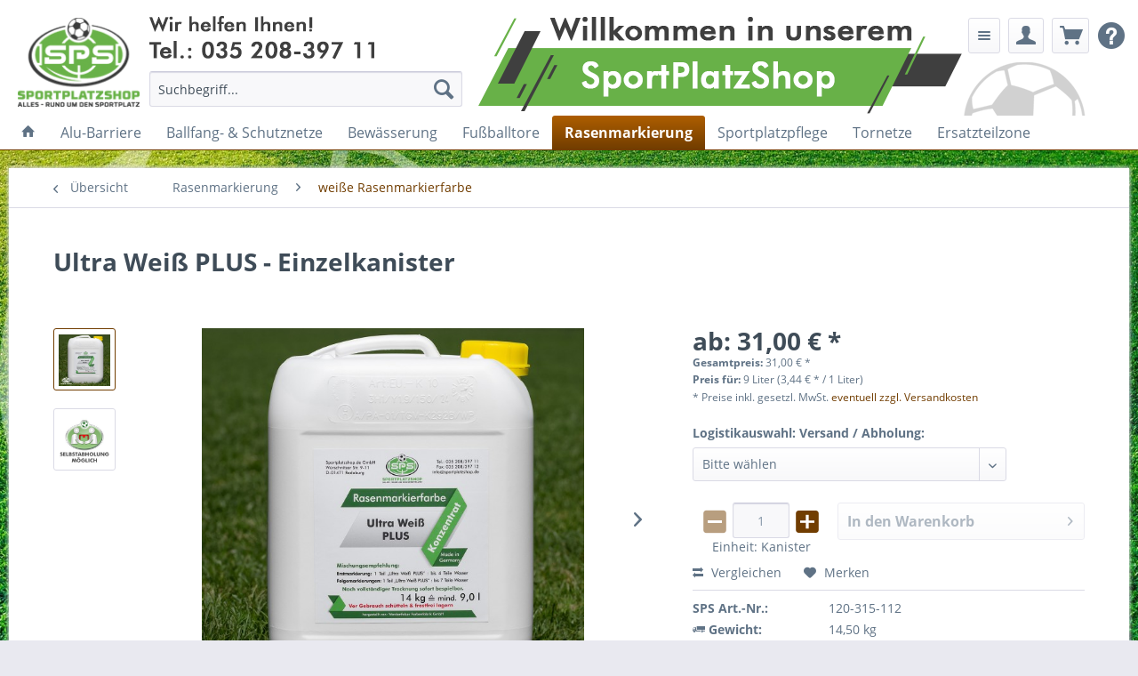

--- FILE ---
content_type: text/html; charset=UTF-8
request_url: https://www.sportplatzshop.de/rasenmarkierung/weisse-rasenmarkierfarbe/2121/ultra-weiss-plus-einzelkanister
body_size: 14632
content:
<!DOCTYPE html> <html class="no-js" lang="de" itemscope="itemscope" itemtype="https://schema.org/WebPage"> <head> <meta charset="utf-8"> <meta name="author" content="Sportplatzshop.de GmbH" /> <meta name="robots" content="index,follow" /> <meta name="revisit-after" content="15 days" /> <meta name="keywords" content="Rasen Farbe, Rasenmarkierung, Rasenmarkierfarbe, Nassmarkierwagen, Sportplatzmarkierung, Nassmarkierung, Markierungsfarbe, Markierung, Markierfarbe, Rasenmarkierungsfarbe, Sportplatzfarbe" /> <meta name="description" content="Einzelkanister - Die Oberklasse unter den Rasenmarkierfarben, Sportplatzfarbe" /> <meta property="og:type" content="product" /> <meta property="og:site_name" content="SportPlatzShop - die Rundumbetreuung für Ihren Sportplatz" /> <meta property="og:url" content="https://www.sportplatzshop.de/rasenmarkierung/weisse-rasenmarkierfarbe/2121/ultra-weiss-plus-einzelkanister" /> <meta property="og:title" content="Ultra Weiß PLUS - Einzelkanister" /> <meta property="og:description" content="Sehr hohe Deckkraft Ultra Weiß PLUS im Kanister - Abnahme ab 1 Kanister -&gt; für paarweise Abnahme mit Staffelpreisen&amp;nbsp; oder…" /> <meta property="og:image" content="https://www.sportplatzshop.de/media/image/fb/8f/eb/Ultra_Weiss_Plus-Einzelkanister.jpg" /> <meta property="product:brand" content="Weiße Rasenmarkierfarbe" /> <meta property="product:price" content="31" /> <meta property="product:product_link" content="https://www.sportplatzshop.de/rasenmarkierung/weisse-rasenmarkierfarbe/2121/ultra-weiss-plus-einzelkanister" /> <meta name="twitter:card" content="product" /> <meta name="twitter:site" content="SportPlatzShop - die Rundumbetreuung für Ihren Sportplatz" /> <meta name="twitter:title" content="Ultra Weiß PLUS - Einzelkanister" /> <meta name="twitter:description" content="Sehr hohe Deckkraft Ultra Weiß PLUS im Kanister - Abnahme ab 1 Kanister -&gt; für paarweise Abnahme mit Staffelpreisen&amp;nbsp; oder…" /> <meta name="twitter:image" content="https://www.sportplatzshop.de/media/image/fb/8f/eb/Ultra_Weiss_Plus-Einzelkanister.jpg" /> <meta itemprop="copyrightHolder" content="SportPlatzShop - die Rundumbetreuung für Ihren Sportplatz" /> <meta itemprop="copyrightYear" content="2018" /> <meta itemprop="isFamilyFriendly" content="True" /> <meta itemprop="image" content="https://www.sportplatzshop.de/media/image/08/bf/5e/sw5_headlogo_140x102.png" /> <meta name="viewport" content="width=device-width, initial-scale=1.0"> <meta name="mobile-web-app-capable" content="yes"> <meta name="apple-mobile-web-app-title" content="SportPlatzShop - die Rundumbetreuung für Ihren Sportplatz"> <meta name="apple-mobile-web-app-capable" content="yes"> <meta name="apple-mobile-web-app-status-bar-style" content="default"> <link rel="apple-touch-icon-precomposed" href="https://www.sportplatzshop.de/media/image/66/c8/c0/sw5_headlogo_180x180.png"> <link rel="shortcut icon" href="https://www.sportplatzshop.de/media/unknown/d9/0c/f4/favicon.ico"> <meta name="msapplication-navbutton-color" content="#713D00" /> <meta name="application-name" content="SportPlatzShop - die Rundumbetreuung für Ihren Sportplatz" /> <meta name="msapplication-starturl" content="https://www.sportplatzshop.de/" /> <meta name="msapplication-window" content="width=1024;height=768" /> <meta name="msapplication-TileImage" content="https://www.sportplatzshop.de/media/image/ef/06/9e/sw5_headlogo_150x150.png"> <meta name="msapplication-TileColor" content="#713D00"> <meta name="theme-color" content="#713D00" /> <link rel="canonical" href="https://www.sportplatzshop.de/rasenmarkierung/weisse-rasenmarkierfarbe/2121/ultra-weiss-plus-einzelkanister" /> <title itemprop="name"> Rasenmarkierungsfarbe Ultra Weiß Plus - sehr hohe Deckkraft | SportPlatzShop - die Rundumbetreuung für Ihren Sportplatz</title> <link href="/web/cache/1765727623_a86a5ba31184076aa1acb9e2897477ac.css" media="all" rel="stylesheet" type="text/css" /> <style> .product--buybox { z-index: 5000; position: relative; } .product--details { .product--image-container { height: 100%; } } </style> </head> <body class="is--ctl-detail is--act-index" > <script>
(function (w, k) { w[k] = window[k] || function () { (window[k].q = window[k].q || []).push(arguments) } })(window, "doofinderApp");
doofinderApp('config', 'currency', 'EUR');
manageScriptCookies(isCookieEnabled());
window.onload = function () {
$.subscribe('plugin/swCookieConsentManager/onBuildCookiePreferences', function (event, plugin, preferences) {
manageScriptCookies(preferences.groups.comfort.cookies.doofinder.active);
});
};
function isCookieEnabled() {
const preferencesCookie = document.cookie.split('; ').find(cookie => cookie.startsWith('cookiePreferences='));
const allowCookie = document.cookie.split('; ').find(cookie => cookie.startsWith('allowCookie='));
if (preferencesCookie) {
const preferences = JSON.parse(preferencesCookie.split('cookiePreferences=')[1]);
return preferences.groups.comfort.cookies.doofinder.active;
}else if(allowCookie) {
const cookie = JSON.parse(allowCookie.split('allowCookie=')[1]);
return cookie;
}
return false;
}
function manageScriptCookies(cookieEnabled) {
if (cookieEnabled) {
if (typeof Doofinder !== "undefined") {
Doofinder.enableCookies();
} else {
doofinderApp("config", "require_cookies_consent", false);
}
} else {
if (typeof Doofinder !== "undefined") {
Doofinder.disableCookies();
}
}
}
</script> <script src="https://eu1-config.doofinder.com/2.x/c5932176-28a2-4b21-884c-36e4f0518173.js" async></script>  <div id="df-bogus-cart" data-eventName="doofinder.cart.add" ></div>  <div class="page-wrap"> <span class="shopicons-fixediconbar-configuration" data-shopicons-fixediconbar="true" data-shopicons-fixediconbar-position-horizontal="1" data-shopicons-fixediconbar-position-vertical="0" data-shopicons-fixediconbar-distancetop="145" data-shopicons-fixediconbar-viewport-xs="0" data-shopicons-fixediconbar-viewport-s="0" data-shopicons-fixediconbar-viewport-m="0" data-shopicons-fixediconbar-viewport-l="0" data-shopicons-fixediconbar-viewport-xl="0" data-shopicons-fixediconbar-width-icons="3" data-shopicons-fixediconbar-width-texts="8.5" data-shopicons-fixediconbar-backgroundcolor="" data-shopicons-fixediconbar-backgroundcolorhover="" data-shopicons-fixediconbar-fontcolor="" data-shopicons-fixediconbar-fontcolorhover="" data-shopicons-fixediconbar-iconsize="2" data-shopicons-fixediconbar-iconcolor="" data-shopicons-fixediconbar-iconcolorhover=""></span> <noscript class="noscript-main"> <div class="alert is--warning"> <div class="alert--icon"> <i class="icon--element icon--warning"></i> </div> <div class="alert--content"> Um SportPlatzShop - die Rundumbetreuung für Ihren Sportplatz in vollem Umfang nutzen zu k&ouml;nnen, empfehlen wir Ihnen Javascript in Ihren Browser zu aktiveren. </div> </div> </noscript> <header class="header-main"> <div class="top-bar"></div> <div class="container header--navigation"> <div class="logo-main block-group" role="banner"> <div class="logo--shop block"> <a class="logo--link" href="https://www.sportplatzshop.de/" title="SportPlatzShop - die Rundumbetreuung für Ihren Sportplatz - zur Startseite wechseln"> <picture> <source srcset="https://www.sportplatzshop.de/media/image/08/bf/5e/sw5_headlogo_140x102.png" media="(min-width: 78.75em)"> <source srcset="https://www.sportplatzshop.de/media/image/08/bf/5e/sw5_headlogo_140x102.png" media="(min-width: 64em)"> <source srcset="https://www.sportplatzshop.de/media/image/08/bf/5e/sw5_headlogo_140x102.png" media="(min-width: 48em)"> <img srcset="https://www.sportplatzshop.de/media/image/08/bf/5e/sw5_headlogo_140x102.png" alt="SportPlatzShop - die Rundumbetreuung für Ihren Sportplatz - zur Startseite wechseln" /> </picture> </a> </div> </div> <nav class="shop--navigation block-group"> <ul class="navigation--list block-group" role="menubar"> <li class="navigation--entry entry--menu-left" role="menuitem"> <a class="entry--link entry--trigger btn is--icon-left" href="#offcanvas--left" data-offcanvas="true" data-offCanvasSelector=".sidebar-main" aria-label="Menü"> <i class="icon--menu"></i> Menü </a> </li> <li class="navigation--entry entry--search" role="menuitem" data-search="true" aria-haspopup="true" data-minLength="8"> <a class="btn entry--link entry--trigger" href="#show-hide--search" title="Suche anzeigen / schließen" aria-label="Suche anzeigen / schließen"> <i class="icon--search"></i> <span class="search--display">Suchen</span> </a> <form action="/search" method="get" class="main-search--form"> <input type="search" name="sSearch" aria-label="Suchbegriff..." class="main-search--field" autocomplete="off" autocapitalize="off" placeholder="Suchbegriff..." maxlength="30" /> <button type="submit" class="main-search--button" aria-label="Suchen"> <i class="icon--search"></i> <span class="main-search--text">Suchen</span> </button> <div class="form--ajax-loader">&nbsp;</div> </form> <div class="main-search--results"></div> </li>  <li class="navigation--entry entry--notepad" role="menuitem"> <a href="https://www.sportplatzshop.de/note" title="Merkzettel" class="btn"> <i class="icon--list"></i> </a> </li> <li class="navigation--entry entry--account" role="menuitem" data-offcanvas="true" data-offCanvasSelector=".account--dropdown-navigation"> <a href="https://www.sportplatzshop.de/account" title="Mein Kundenkonto" aria-label="Mein Kundenkonto" class="btn is--icon-left entry--link account--link"> <i class="icon--account"></i> <span class="account--display"> Mein Kundenkonto </span> </a> </li> <li class="navigation--entry entry--cart" role="menuitem"> <a class="btn is--icon-left cart--link" href="https://www.sportplatzshop.de/checkout/cart" title="Warenkorb" aria-label="Warenkorb"> <span class="cart--display"> Warenkorb </span> <span class="badge is--primary is--minimal cart--quantity is--hidden">0</span> <i class="icon--basket"></i> <span class="cart--amount"> 0,00&nbsp;&euro; * </span> </a> <div class="ajax-loader">&nbsp;</div> </li>  <nav class="top-bar--navigation block" role="menubar">   <div class="navigation--entry entry--compare is--hidden" role="menuitem" aria-haspopup="true" data-drop-down-menu="true">   </div> <div class="navigation--entry entry--help has--drop-down" role="menuitem" aria-haspopup="true" data-drop-down-menu="true"> <i class="icon--service"></i> <ul class="service--list is--rounded" role="menu"> <li class="service--entry" role="menuitem"> <a class="service--link" href="https://www.sportplatzshop.de/unsere-agb" title="Unsere AGB" > Unsere AGB </a> </li> <li class="service--entry" role="menuitem"> <a class="service--link" href="https://www.sportplatzshop.de/widerrufsbelehrung" title="Widerrufsbelehrung" > Widerrufsbelehrung </a> </li> <li class="service--entry" role="menuitem"> <a class="service--link" href="https://www.sportplatzshop.de/widerrufsformular" title="Widerrufsformular" > Widerrufsformular </a> </li> <li class="service--entry" role="menuitem"> <a class="service--link" href="https://www.sportplatzshop.de/ihr-anliegen-an-das-sportplatzshop-team" title="Kontakt" target="_self"> Kontakt </a> </li> <li class="service--entry" role="menuitem"> <a class="service--link" href="https://www.sportplatzshop.de/liefer-versandkosten" title="Liefer- &amp; Versandkosten" > Liefer- & Versandkosten </a> </li> <li class="service--entry" role="menuitem"> <a class="service--link" href="https://www.sportplatzshop.de/datenschutz" title="Datenschutz" > Datenschutz </a> </li> <li class="service--entry" role="menuitem"> <a class="service--link" href="https://www.sportplatzshop.de/impressum" title="Impressum" > Impressum </a> </li> <li class="service--entry" role="menuitem"> <a class="service--link" href="https://www.sportplatzshop.de/click-collect" title="Click &amp; Collect" > Click & Collect </a> </li> </ul> </div> </ul> </nav> <div class="container--ajax-cart" data-collapse-cart="true"></div> </div> </header> <nav class="navigation-main"> <div class="container" data-menu-scroller="true" data-listSelector=".navigation--list.container" data-viewPortSelector=".navigation--list-wrapper"> <div class="navigation--list-wrapper"> <ul class="navigation--list container" role="menubar" itemscope="itemscope" itemtype="https://schema.org/SiteNavigationElement"> <li class="navigation--entry is--home" role="menuitem"> <a class="navigation--link is--first" href="https://www.sportplatzshop.de/" title="Startseite" aria-label="Startseite" itemprop="url"> <i class="icon--house"></i> </a> </li><li class="navigation--entry" role="menuitem"><a class="navigation--link" href="https://www.sportplatzshop.de/alu-barriere/" title="Alu-Barriere" aria-label="Alu-Barriere" itemprop="url"><span itemprop="name">Alu-Barriere</span></a></li><li class="navigation--entry" role="menuitem"><a class="navigation--link" href="https://www.sportplatzshop.de/ballfang-schutznetze/" title="Ballfang- & Schutznetze" aria-label="Ballfang- & Schutznetze" itemprop="url"><span itemprop="name">Ballfang- & Schutznetze</span></a></li><li class="navigation--entry" role="menuitem"><a class="navigation--link" href="https://www.sportplatzshop.de/bewaesserung/" title="Bewässerung" aria-label="Bewässerung" itemprop="url"><span itemprop="name">Bewässerung</span></a></li><li class="navigation--entry" role="menuitem"><a class="navigation--link" href="https://www.sportplatzshop.de/fussballtore/" title="Fußballtore" aria-label="Fußballtore" itemprop="url"><span itemprop="name">Fußballtore</span></a></li><li class="navigation--entry is--active" role="menuitem"><a class="navigation--link is--active" href="https://www.sportplatzshop.de/rasenmarkierung/" title="Rasenmarkierung" aria-label="Rasenmarkierung" itemprop="url"><span itemprop="name">Rasenmarkierung</span></a></li><li class="navigation--entry" role="menuitem"><a class="navigation--link" href="https://www.sportplatzshop.de/sportplatzpflege/" title="Sportplatzpflege" aria-label="Sportplatzpflege" itemprop="url"><span itemprop="name">Sportplatzpflege</span></a></li><li class="navigation--entry" role="menuitem"><a class="navigation--link" href="https://www.sportplatzshop.de/tornetze/" title="Tornetze" aria-label="Tornetze" itemprop="url"><span itemprop="name">Tornetze</span></a></li><li class="navigation--entry" role="menuitem"><a class="navigation--link" href="https://www.sportplatzshop.de/ersatzteilzone/" title="Ersatzteilzone" aria-label="Ersatzteilzone" itemprop="url"><span itemprop="name">Ersatzteilzone</span></a></li> </ul> </div> </div> </nav> <section class="content-main container block-group"> <nav class="content--breadcrumb block"> <a class="breadcrumb--button breadcrumb--link" href="https://www.sportplatzshop.de/rasenmarkierung/weisse-rasenmarkierfarbe/" title="Übersicht"> <i class="icon--arrow-left"></i> <span class="breadcrumb--title">Übersicht</span> </a> <ul class="breadcrumb--list" role="menu" itemscope itemtype="https://schema.org/BreadcrumbList"> <li role="menuitem" class="breadcrumb--entry" itemprop="itemListElement" itemscope itemtype="https://schema.org/ListItem"> <a class="breadcrumb--link" href="https://www.sportplatzshop.de/rasenmarkierung/" title="Rasenmarkierung" itemprop="item"> <link itemprop="url" href="https://www.sportplatzshop.de/rasenmarkierung/" /> <span class="breadcrumb--title" itemprop="name">Rasenmarkierung</span> </a> <meta itemprop="position" content="0" /> </li> <li role="none" class="breadcrumb--separator"> <i class="icon--arrow-right"></i> </li> <li role="menuitem" class="breadcrumb--entry is--active" itemprop="itemListElement" itemscope itemtype="https://schema.org/ListItem"> <a class="breadcrumb--link" href="https://www.sportplatzshop.de/rasenmarkierung/weisse-rasenmarkierfarbe/" title="weiße Rasenmarkierfarbe" itemprop="item"> <link itemprop="url" href="https://www.sportplatzshop.de/rasenmarkierung/weisse-rasenmarkierfarbe/" /> <span class="breadcrumb--title" itemprop="name">weiße Rasenmarkierfarbe</span> </a> <meta itemprop="position" content="1" /> </li> </ul> </nav> <nav class="product--navigation"> <a href="#" class="navigation--link link--prev"> <div class="link--prev-button"> <span class="link--prev-inner">Zurück</span> </div> <div class="image--wrapper"> <div class="image--container"></div> </div> </a> <a href="#" class="navigation--link link--next"> <div class="link--next-button"> <span class="link--next-inner">Vor</span> </div> <div class="image--wrapper"> <div class="image--container"></div> </div> </a> </nav> <div class="content-main--inner"> <aside class="sidebar-main off-canvas"> <div class="navigation--smartphone"> <ul class="navigation--list "> <li class="navigation--entry entry--close-off-canvas"> <a href="#close-categories-menu" title="Menü schließen" class="navigation--link"> Menü schließen <i class="icon--arrow-right"></i> </a> </li> </ul> <div class="mobile--switches">   </div> </div> <div class="sidebar--categories-wrapper" data-subcategory-nav="true" data-mainCategoryId="3" data-categoryId="79" data-fetchUrl="/widgets/listing/getCategory/categoryId/79"> <div class="categories--headline navigation--headline"> Kategorien </div> <div class="sidebar--categories-navigation"> <ul class="sidebar--navigation categories--navigation navigation--list is--drop-down is--level0 is--rounded" role="menu"> <li class="navigation--entry" role="menuitem"> <a class="navigation--link" href="https://www.sportplatzshop.de/alu-barriere/" data-categoryId="7" data-fetchUrl="/widgets/listing/getCategory/categoryId/7" title="Alu-Barriere" > Alu-Barriere </a> </li> <li class="navigation--entry has--sub-children" role="menuitem"> <a class="navigation--link link--go-forward" href="https://www.sportplatzshop.de/ballfang-schutznetze/" data-categoryId="24" data-fetchUrl="/widgets/listing/getCategory/categoryId/24" title="Ballfang- &amp; Schutznetze" > Ballfang- & Schutznetze <span class="is--icon-right"> <i class="icon--arrow-right"></i> </span> </a> </li> <li class="navigation--entry has--sub-children" role="menuitem"> <a class="navigation--link link--go-forward" href="https://www.sportplatzshop.de/ballfanganlagen/" data-categoryId="9" data-fetchUrl="/widgets/listing/getCategory/categoryId/9" title="Ballfanganlagen" > Ballfanganlagen <span class="is--icon-right"> <i class="icon--arrow-right"></i> </span> </a> </li> <li class="navigation--entry has--sub-children" role="menuitem"> <a class="navigation--link link--go-forward" href="https://www.sportplatzshop.de/bandenwerbung/" data-categoryId="384" data-fetchUrl="/widgets/listing/getCategory/categoryId/384" title="Bandenwerbung" > Bandenwerbung <span class="is--icon-right"> <i class="icon--arrow-right"></i> </span> </a> </li> <li class="navigation--entry" role="menuitem"> <a class="navigation--link" href="https://www.sportplatzshop.de/befestigungszubehoer/" data-categoryId="42" data-fetchUrl="/widgets/listing/getCategory/categoryId/42" title="Befestigungszubehör" > Befestigungszubehör </a> </li> <li class="navigation--entry has--sub-children" role="menuitem"> <a class="navigation--link link--go-forward" href="https://www.sportplatzshop.de/bewaesserung/" data-categoryId="10" data-fetchUrl="/widgets/listing/getCategory/categoryId/10" title="Bewässerung" > Bewässerung <span class="is--icon-right"> <i class="icon--arrow-right"></i> </span> </a> </li> <li class="navigation--entry has--sub-children" role="menuitem"> <a class="navigation--link link--go-forward" href="https://www.sportplatzshop.de/eckfahnen-stangen/" data-categoryId="11" data-fetchUrl="/widgets/listing/getCategory/categoryId/11" title="Eckfahnen &amp; Stangen" > Eckfahnen & Stangen <span class="is--icon-right"> <i class="icon--arrow-right"></i> </span> </a> </li> <li class="navigation--entry has--sub-children" role="menuitem"> <a class="navigation--link link--go-forward" href="https://www.sportplatzshop.de/fussballtore/" data-categoryId="14" data-fetchUrl="/widgets/listing/getCategory/categoryId/14" title="Fußballtore" > Fußballtore <span class="is--icon-right"> <i class="icon--arrow-right"></i> </span> </a> </li> <li class="navigation--entry" role="menuitem"> <a class="navigation--link" href="https://www.sportplatzshop.de/fussballzubehoer/" data-categoryId="388" data-fetchUrl="/widgets/listing/getCategory/categoryId/388" title="Fußballzubehör" > Fußballzubehör </a> </li> <li class="navigation--entry" role="menuitem"> <a class="navigation--link" href="https://www.sportplatzshop.de/kabinen/" data-categoryId="22" data-fetchUrl="/widgets/listing/getCategory/categoryId/22" title="Kabinen" > Kabinen </a> </li> <li class="navigation--entry" role="menuitem"> <a class="navigation--link" href="https://www.sportplatzshop.de/markierungshilfen/" data-categoryId="160" data-fetchUrl="/widgets/listing/getCategory/categoryId/160" title="Markierungshilfen" > Markierungshilfen </a> </li> <li class="navigation--entry has--sub-children" role="menuitem"> <a class="navigation--link link--go-forward" href="https://www.sportplatzshop.de/markierwagen/" data-categoryId="16" data-fetchUrl="/widgets/listing/getCategory/categoryId/16" title="Markierwagen" > Markierwagen <span class="is--icon-right"> <i class="icon--arrow-right"></i> </span> </a> </li> <li class="navigation--entry is--active has--sub-categories has--sub-children" role="menuitem"> <a class="navigation--link is--active has--sub-categories link--go-forward" href="https://www.sportplatzshop.de/rasenmarkierung/" data-categoryId="19" data-fetchUrl="/widgets/listing/getCategory/categoryId/19" title="Rasenmarkierung" > Rasenmarkierung <span class="is--icon-right"> <i class="icon--arrow-right"></i> </span> </a> <ul class="sidebar--navigation categories--navigation navigation--list is--level1 is--rounded" role="menu"> <li class="navigation--entry is--active" role="menuitem"> <a class="navigation--link is--active" href="https://www.sportplatzshop.de/rasenmarkierung/weisse-rasenmarkierfarbe/" data-categoryId="79" data-fetchUrl="/widgets/listing/getCategory/categoryId/79" title="weiße Rasenmarkierfarbe" > weiße Rasenmarkierfarbe </a> </li> <li class="navigation--entry" role="menuitem"> <a class="navigation--link" href="https://www.sportplatzshop.de/rasenmarkierung/bunte-rasenmarkierfarbe/" data-categoryId="80" data-fetchUrl="/widgets/listing/getCategory/categoryId/80" title="bunte Rasenmarkierfarbe" > bunte Rasenmarkierfarbe </a> </li> <li class="navigation--entry" role="menuitem"> <a class="navigation--link" href="https://www.sportplatzshop.de/rasenmarkierung/sportplatzkreide/" data-categoryId="81" data-fetchUrl="/widgets/listing/getCategory/categoryId/81" title="Sportplatzkreide" > Sportplatzkreide </a> </li> <li class="navigation--entry" role="menuitem"> <a class="navigation--link" href="https://www.sportplatzshop.de/rasenmarkierung/spruehkreide/" data-categoryId="243" data-fetchUrl="/widgets/listing/getCategory/categoryId/243" title="Sprühkreide" > Sprühkreide </a> </li> </ul> </li> <li class="navigation--entry has--sub-children" role="menuitem"> <a class="navigation--link link--go-forward" href="https://www.sportplatzshop.de/sportplatzpflege/" data-categoryId="23" data-fetchUrl="/widgets/listing/getCategory/categoryId/23" title="Sportplatzpflege" > Sportplatzpflege <span class="is--icon-right"> <i class="icon--arrow-right"></i> </span> </a> </li> <li class="navigation--entry has--sub-children" role="menuitem"> <a class="navigation--link link--go-forward" href="https://www.sportplatzshop.de/tornetze/" data-categoryId="15" data-fetchUrl="/widgets/listing/getCategory/categoryId/15" title="Tornetze" > Tornetze <span class="is--icon-right"> <i class="icon--arrow-right"></i> </span> </a> </li> <li class="navigation--entry has--sub-children" role="menuitem"> <a class="navigation--link link--go-forward" href="https://www.sportplatzshop.de/trainingsmittel/" data-categoryId="26" data-fetchUrl="/widgets/listing/getCategory/categoryId/26" title="Trainingsmittel" > Trainingsmittel <span class="is--icon-right"> <i class="icon--arrow-right"></i> </span> </a> </li> <li class="navigation--entry has--sub-children" role="menuitem"> <a class="navigation--link link--go-forward" href="https://www.sportplatzshop.de/vereinsheimbedarf/" data-categoryId="272" data-fetchUrl="/widgets/listing/getCategory/categoryId/272" title="Vereinsheimbedarf" > Vereinsheimbedarf <span class="is--icon-right"> <i class="icon--arrow-right"></i> </span> </a> </li> <li class="navigation--entry" role="menuitem"> <a class="navigation--link" href="https://www.sportplatzshop.de/volleyball/" data-categoryId="382" data-fetchUrl="/widgets/listing/getCategory/categoryId/382" title="Volleyball" > Volleyball </a> </li> <li class="navigation--entry has--sub-children" role="menuitem"> <a class="navigation--link link--go-forward" href="https://www.sportplatzshop.de/ersatzteilzone/" data-categoryId="249" data-fetchUrl="/widgets/listing/getCategory/categoryId/249" title="Ersatzteilzone" > Ersatzteilzone <span class="is--icon-right"> <i class="icon--arrow-right"></i> </span> </a> </li> <li class="navigation--entry" role="menuitem"> <a class="navigation--link" href="https://www.sportplatzshop.de/restposten/" data-categoryId="343" data-fetchUrl="/widgets/listing/getCategory/categoryId/343" title="Restposten" > Restposten </a> </li> <li class="navigation--entry" role="menuitem"> <a class="navigation--link" href="https://www.sportplatzshop.de/neuigkeiten-co./" data-categoryId="6" data-fetchUrl="/widgets/listing/getCategory/categoryId/6" title="Neuigkeiten &amp; Co." > Neuigkeiten & Co. </a> </li> <li class="navigation--entry has--sub-children" role="menuitem"> <a class="navigation--link link--go-forward" href="https://www.sportplatzshop.de/wissen/" data-categoryId="196" data-fetchUrl="/widgets/listing/getCategory/categoryId/196" title="Wissen" > Wissen <span class="is--icon-right"> <i class="icon--arrow-right"></i> </span> </a> </li> <li class="navigation--entry has--sub-children" role="menuitem"> <a class="navigation--link link--go-forward" href="https://www.sportplatzshop.de/technische-fragen/" data-categoryId="299" data-fetchUrl="/widgets/listing/getCategory/categoryId/299" title="Technische Fragen" > Technische Fragen <span class="is--icon-right"> <i class="icon--arrow-right"></i> </span> </a> </li> </ul> </div> <div class="shop-sites--container is--rounded"> <div class="shop-sites--headline navigation--headline"> Informationen </div> <ul class="shop-sites--navigation sidebar--navigation navigation--list is--drop-down is--level0" role="menu"> <li class="navigation--entry" role="menuitem"> <a class="navigation--link" href="https://www.sportplatzshop.de/unsere-agb" title="Unsere AGB" data-categoryId="4" data-fetchUrl="/widgets/listing/getCustomPage/pageId/4" > Unsere AGB </a> </li> <li class="navigation--entry" role="menuitem"> <a class="navigation--link" href="https://www.sportplatzshop.de/widerrufsbelehrung" title="Widerrufsbelehrung" data-categoryId="8" data-fetchUrl="/widgets/listing/getCustomPage/pageId/8" > Widerrufsbelehrung </a> </li> <li class="navigation--entry" role="menuitem"> <a class="navigation--link" href="https://www.sportplatzshop.de/widerrufsformular" title="Widerrufsformular" data-categoryId="45" data-fetchUrl="/widgets/listing/getCustomPage/pageId/45" > Widerrufsformular </a> </li> <li class="navigation--entry" role="menuitem"> <a class="navigation--link" href="https://www.sportplatzshop.de/ihr-anliegen-an-das-sportplatzshop-team" title="Kontakt" data-categoryId="1" data-fetchUrl="/widgets/listing/getCustomPage/pageId/1" target="_self"> Kontakt </a> </li> <li class="navigation--entry" role="menuitem"> <a class="navigation--link" href="https://www.sportplatzshop.de/liefer-versandkosten" title="Liefer- &amp; Versandkosten" data-categoryId="6" data-fetchUrl="/widgets/listing/getCustomPage/pageId/6" > Liefer- & Versandkosten </a> </li> <li class="navigation--entry" role="menuitem"> <a class="navigation--link" href="https://www.sportplatzshop.de/datenschutz" title="Datenschutz" data-categoryId="7" data-fetchUrl="/widgets/listing/getCustomPage/pageId/7" > Datenschutz </a> </li> <li class="navigation--entry" role="menuitem"> <a class="navigation--link" href="https://www.sportplatzshop.de/impressum" title="Impressum" data-categoryId="3" data-fetchUrl="/widgets/listing/getCustomPage/pageId/3" > Impressum </a> </li> <li class="navigation--entry" role="menuitem"> <a class="navigation--link" href="https://www.sportplatzshop.de/click-collect" title="Click &amp; Collect" data-categoryId="56" data-fetchUrl="/widgets/listing/getCustomPage/pageId/56" > Click & Collect </a> </li> </ul> </div> </div> </aside> <div class="content--wrapper"> <div class="content product--details" itemscope itemtype="https://schema.org/Product" data-product-navigation="/widgets/listing/productNavigation" data-category-id="79" data-main-ordernumber="120-315-112" data-ajax-wishlist="true" data-compare-ajax="true" data-ajax-variants-container="true"> <header class="product--header"> <div class="product--info"> <h1 class="product--title" itemprop="name"> Ultra Weiß PLUS - Einzelkanister </h1> <meta itemprop="image" content="https://www.sportplatzshop.de/media/image/c5/d9/e5/Selbstabholung_icon_05.jpg"/> </div> </header> <div class="product--detail-upper block-group"> <div class="product--image-container image-slider" data-image-slider="true" data-image-gallery="true" data-maxZoom="1" data-thumbnails=".image--thumbnails" > <div class="image--thumbnails image-slider--thumbnails"> <div class="image-slider--thumbnails-slide"> <a href="https://www.sportplatzshop.de/media/image/fb/8f/eb/Ultra_Weiss_Plus-Einzelkanister.jpg" title="Vorschau: Rasenmarkierung, Farbe, Rasenfarbe, Markierungsfarbe, Sportplatzfarbe, Sportplatzmarkierung, " class="thumbnail--link is--active"> <img srcset="https://www.sportplatzshop.de/media/image/7e/82/42/Ultra_Weiss_Plus-Einzelkanister_200x200.jpg" alt="Vorschau: Rasenmarkierung, Farbe, Rasenfarbe, Markierungsfarbe, Sportplatzfarbe, Sportplatzmarkierung, " title="Vorschau: Rasenmarkierung, Farbe, Rasenfarbe, Markierungsfarbe, Sportplatzfarbe, Sportplatzmarkierung, " class="thumbnail--image" /> </a> <a href="https://www.sportplatzshop.de/media/image/c5/d9/e5/Selbstabholung_icon_05.jpg" title="Vorschau: Selbstabholung in Radeburg möglich" class="thumbnail--link"> <img srcset="https://www.sportplatzshop.de/media/image/f7/51/09/Selbstabholung_icon_05_200x200.jpg" alt="Vorschau: Selbstabholung in Radeburg möglich" title="Vorschau: Selbstabholung in Radeburg möglich" class="thumbnail--image" /> </a> </div> </div> <div class="image-slider--container"> <div class="image-slider--slide"> <div class="image--box image-slider--item"> <span class="image--element" data-img-large="https://www.sportplatzshop.de/media/image/f4/25/a9/Ultra_Weiss_Plus-Einzelkanister_1280x1280.jpg" data-img-small="https://www.sportplatzshop.de/media/image/7e/82/42/Ultra_Weiss_Plus-Einzelkanister_200x200.jpg" data-img-original="https://www.sportplatzshop.de/media/image/fb/8f/eb/Ultra_Weiss_Plus-Einzelkanister.jpg" data-alt="Rasenmarkierung, Farbe, Rasenfarbe, Markierungsfarbe, Sportplatzfarbe, Sportplatzmarkierung, "> <span class="image--media"> <img srcset="https://www.sportplatzshop.de/media/image/9e/c7/ce/Ultra_Weiss_Plus-Einzelkanister_600x600.jpg" src="https://www.sportplatzshop.de/media/image/9e/c7/ce/Ultra_Weiss_Plus-Einzelkanister_600x600.jpg" alt="Rasenmarkierung, Farbe, Rasenfarbe, Markierungsfarbe, Sportplatzfarbe, Sportplatzmarkierung, " itemprop="image" /> </span> </span> </div> <div class="image--box image-slider--item"> <span class="image--element" data-img-large="https://www.sportplatzshop.de/media/image/cf/46/ed/Selbstabholung_icon_05_1280x1280.jpg" data-img-small="https://www.sportplatzshop.de/media/image/f7/51/09/Selbstabholung_icon_05_200x200.jpg" data-img-original="https://www.sportplatzshop.de/media/image/c5/d9/e5/Selbstabholung_icon_05.jpg" data-alt="Selbstabholung in Radeburg möglich"> <span class="image--media"> <img srcset="https://www.sportplatzshop.de/media/image/g0/85/a7/Selbstabholung_icon_05_600x600.jpg" alt="Selbstabholung in Radeburg möglich" itemprop="image" /> </span> </span> </div> </div> </div> <div class="image--dots image-slider--dots panel--dot-nav"> <a href="#" class="dot--link">&nbsp;</a> <a href="#" class="dot--link">&nbsp;</a> </div> </div> <div class="product--buybox block"> <meta itemprop="brand" content="Weiße Rasenmarkierfarbe"/> <meta itemprop="weight" content="14.5 kg"/> <div itemprop="offers" itemscope itemtype="https://schema.org/Offer" class="buybox--inner"> <meta itemprop="priceCurrency" content="EUR"/> <span itemprop="priceSpecification" itemscope itemtype="https://schema.org/PriceSpecification"> <meta itemprop="valueAddedTaxIncluded" content="true"/> </span> <meta itemprop="url" content="https://www.sportplatzshop.de/rasenmarkierung/weisse-rasenmarkierfarbe/2121/ultra-weiss-plus-einzelkanister"/> <div class="product--price price--default"> <span class="price--content content--default"> <meta itemprop="price" content="31"> ab: 31,00&nbsp;&euro; * </span> <div class="price--content total--price--content content--default position-totalprice-detailpage-0 has--no-pseudoprice"> <span class="label--totalprice"> Gesamtpreis: </span> <span class="content--totalprice"> <span class="total--price--content--value">31,00</span><span class="total--price--content--currency">&nbsp;&euro;</span> <span class="total--price--content--star">*</span> </span> </div> </div> <div class='product--price price--unit'> <span class="price--label label--purchase-unit"> Preis für: </span> 9 Liter (3,44&nbsp;&euro; * / 1 Liter) </div> <p class="product--tax" data-content="" data-modalbox="true" data-targetSelector="a" data-mode="ajax"> * Preise inkl. gesetzl. MwSt. <a title="Versandkosten" href="https://www.sportplatzshop.de/liefer-versandkosten" >eventuell zzgl. Versandkosten</a> </p> <div class="product--configurator"> <form method="post" action="https://www.sportplatzshop.de/rasenmarkierung/weisse-rasenmarkierfarbe/2121/ultra-weiss-plus-einzelkanister" class="configurator--form selection--form"> <p class="configurator--label">Logistikauswahl: Versand / Abholung:</p> <div class="field--select select-field"> <select name="group[76]" data-ajax-select-variants="true"> <option value="" selected="selected">Bitte wählen</option> <option value="350"> - Versand </option> <option value="351"> - Abholung </option> </select> </div> <noscript> <input name="recalc" type="submit" value="Auswählen" /> </noscript> </form> </div> <span class="config-container-quantity-selection-inputfield is--hidden"> <span class="config" data-type-quantityselection="0" data-show-icons-detailpage="0" data-show-icons-checkout="0" data-show-packunit-detailpage="0" data-show-totalprice-detailpage="0" data-show-totalblockprice-detailpage="1" data-position-icons-detailpage="0" data-position-icons-checkout="1" data-position-packunit-detailpage="0" data-position-totalprice-detailpage="0" data-position-totalprice-detailpage-pricesteps="2" data-mode-purchasesteps="0" data-allow-specialcharacters-foreignkeyboards="1" data-execute-on-blur-inputfield="0" data-highlight-selected-pricestep-bold="0" data-article-instock="-56" data-article-stockmin="" data-article-minpurchase="1" data-article-maxpurchase="1000" data-article-purchasesteps="1" data-article-purchasesteps-array="1|2|3|4|5|6|7|8|9|10|11|12|13|14|15|16|17|18|19|20|21|22|23|24|25|26|27|28|29|30|31|32|33|34|35|36|37|38|39|40|41|42|43|44|45|46|47|48|49|50|51|52|53|54|55|56|57|58|59|60|61|62|63|64|65|66|67|68|69|70|71|72|73|74|75|76|77|78|79|80|81|82|83|84|85|86|87|88|89|90|91|92|93|94|95|96|97|98|99|100|101|102|103|104|105|106|107|108|109|110|111|112|113|114|115|116|117|118|119|120|121|122|123|124|125|126|127|128|129|130|131|132|133|134|135|136|137|138|139|140|141|142|143|144|145|146|147|148|149|150|151|152|153|154|155|156|157|158|159|160|161|162|163|164|165|166|167|168|169|170|171|172|173|174|175|176|177|178|179|180|181|182|183|184|185|186|187|188|189|190|191|192|193|194|195|196|197|198|199|200|201|202|203|204|205|206|207|208|209|210|211|212|213|214|215|216|217|218|219|220|221|222|223|224|225|226|227|228|229|230|231|232|233|234|235|236|237|238|239|240|241|242|243|244|245|246|247|248|249|250|251|252|253|254|255|256|257|258|259|260|261|262|263|264|265|266|267|268|269|270|271|272|273|274|275|276|277|278|279|280|281|282|283|284|285|286|287|288|289|290|291|292|293|294|295|296|297|298|299|300|301|302|303|304|305|306|307|308|309|310|311|312|313|314|315|316|317|318|319|320|321|322|323|324|325|326|327|328|329|330|331|332|333|334|335|336|337|338|339|340|341|342|343|344|345|346|347|348|349|350|351|352|353|354|355|356|357|358|359|360|361|362|363|364|365|366|367|368|369|370|371|372|373|374|375|376|377|378|379|380|381|382|383|384|385|386|387|388|389|390|391|392|393|394|395|396|397|398|399|400|401|402|403|404|405|406|407|408|409|410|411|412|413|414|415|416|417|418|419|420|421|422|423|424|425|426|427|428|429|430|431|432|433|434|435|436|437|438|439|440|441|442|443|444|445|446|447|448|449|450|451|452|453|454|455|456|457|458|459|460|461|462|463|464|465|466|467|468|469|470|471|472|473|474|475|476|477|478|479|480|481|482|483|484|485|486|487|488|489|490|491|492|493|494|495|496|497|498|499|500|501|502|503|504|505|506|507|508|509|510|511|512|513|514|515|516|517|518|519|520|521|522|523|524|525|526|527|528|529|530|531|532|533|534|535|536|537|538|539|540|541|542|543|544|545|546|547|548|549|550|551|552|553|554|555|556|557|558|559|560|561|562|563|564|565|566|567|568|569|570|571|572|573|574|575|576|577|578|579|580|581|582|583|584|585|586|587|588|589|590|591|592|593|594|595|596|597|598|599|600|601|602|603|604|605|606|607|608|609|610|611|612|613|614|615|616|617|618|619|620|621|622|623|624|625|626|627|628|629|630|631|632|633|634|635|636|637|638|639|640|641|642|643|644|645|646|647|648|649|650|651|652|653|654|655|656|657|658|659|660|661|662|663|664|665|666|667|668|669|670|671|672|673|674|675|676|677|678|679|680|681|682|683|684|685|686|687|688|689|690|691|692|693|694|695|696|697|698|699|700|701|702|703|704|705|706|707|708|709|710|711|712|713|714|715|716|717|718|719|720|721|722|723|724|725|726|727|728|729|730|731|732|733|734|735|736|737|738|739|740|741|742|743|744|745|746|747|748|749|750|751|752|753|754|755|756|757|758|759|760|761|762|763|764|765|766|767|768|769|770|771|772|773|774|775|776|777|778|779|780|781|782|783|784|785|786|787|788|789|790|791|792|793|794|795|796|797|798|799|800|801|802|803|804|805|806|807|808|809|810|811|812|813|814|815|816|817|818|819|820|821|822|823|824|825|826|827|828|829|830|831|832|833|834|835|836|837|838|839|840|841|842|843|844|845|846|847|848|849|850|851|852|853|854|855|856|857|858|859|860|861|862|863|864|865|866|867|868|869|870|871|872|873|874|875|876|877|878|879|880|881|882|883|884|885|886|887|888|889|890|891|892|893|894|895|896|897|898|899|900|901|902|903|904|905|906|907|908|909|910|911|912|913|914|915|916|917|918|919|920|921|922|923|924|925|926|927|928|929|930|931|932|933|934|935|936|937|938|939|940|941|942|943|944|945|946|947|948|949|950|951|952|953|954|955|956|957|958|959|960|961|962|963|964|965|966|967|968|969|970|971|972|973|974|975|976|977|978|979|980|981|982|983|984|985|986|987|988|989|990|991|992|993|994|995|996|997|998|999|1000|" data-article-laststock="" data-article-block-price="0" data-articleprice="31,00" data-articleprice-discount="0" data-articleprice-discount-value="0" data-articleprice-decimalpoint=".," data-articleprice-currencyposition="0,00&nbsp;&euro;" data-swag-abocommerce="0" ></span> </span> <form name="sAddToBasket" method="post" action="https://www.sportplatzshop.de/checkout/addArticle" class="buybox--form" data-add-article="true" data-eventName="submit"> <input type="hidden" name="sActionIdentifier" value=""/> <input type="hidden" name="sAddAccessories" id="sAddAccessories" value=""/> <input type="hidden" name="sAdd" value="120-315-112"/> <div class="buybox--button-container block-group"> <div class="buybox--quantity block"> <span class="buy-quantity-select-inputfield-span-container"> <div class="buy-quantity-select-inputfield-div-container "> <span class="quantity--icon--left position-icons-detailpage-0"> <a class="minus is--disabled" href="javascript:void(0)" data-swag-quickview="0" data-swag-ordernumberclass=""> <i class="icon--minus is--disabled"></i> </a> </span> <input type="text" name="sQuantity" id="sQuantity" value="1" class="buy-quantity-select-inputfield show--icons" onchange="onChangeInputfield(this)"> <span class="quantity--icon--right position-icons-detailpage-0"> <a class="plus" href="javascript:void(0)" data-swag-quickview="0" data-swag-ordernumberclass=""> <i class="icon--plus"></i> </a> </span> <div class="product--packunit"> <span class="product--packunit--content"> <span class="entry--label product--packunit--entry--label"> Einheit: </span> </span> <span class="product--packunit--entry--content"> <span class="product--packunit--entry--value"> Kanister </span> </span> </div> </div> </span> </div> <button class="buybox--button block btn is--disabled is--icon-right is--large" disabled="disabled" aria-disabled="true" name="In den Warenkorb"> <span class="buy-btn--cart-add">In den</span> <span class="buy-btn--cart-text">Warenkorb</span> <i class="icon--arrow-right"></i> </button> </div> </form> <nav class="product--actions"> <form action="https://www.sportplatzshop.de/compare/add_article/articleID/2121" method="post" class="action--form"> <button type="submit" data-product-compare-add="true" title="Vergleichen" class="action--link action--compare"> <i class="icon--compare"></i> Vergleichen </button> </form> <form action="https://www.sportplatzshop.de/note/add/ordernumber/120-315-112" method="post" class="action--form"> <button type="submit" class="action--link link--notepad" title="Artikel auf den Merkzettel" data-ajaxUrl="https://www.sportplatzshop.de/note/ajaxAdd/ordernumber/120-315-112" data-text="Gemerkt"> <i class="icon--heart"></i> <span class="action--text">Merken</span> </button> </form> </nav> </div> <ul class="product--base-info list--unstyled"> <li class="base-info--entry entry--sku"> <strong class="entry--label"> SPS Art.-Nr.: </strong> <meta itemprop="productID" content="10746"/> <span class="entry--content" itemprop="sku"> 120-315-112 </span> </li> <li class="base-info--entry entry-attribute"> <strong class="entry--label"> <i class="icon--truck"></i> Gewicht: </strong> <span class="entry--content"> 14,50 kg </span> </li> <li class="base-info--entry entry-attribute"> <strong class="entry--label"> Hinweis: </strong> <span class="entry--content"> <strong>Versand 1 Kanister in einem Paket</strong> </span> </li> </ul> </div> </div> <div class="tab-menu--product"> <div class="tab--navigation"> <a href="#" class="tab--link" title="Beschreibung" data-tabName="description">Beschreibung</a> <a href="#" class="tab--link tab1--tab" title="Abholung" data-tabname="tab1"> Abholung </a> <a href="#" class="tab--link downloads--tab" title="Downloads" data-tabname="downloads"> Downloads </a> <a href="#content--related-products" title="Zubehör" class="tab--link related--products--tab" data-tabname="related--products"> Zubehör <span class="product--rating-count-wrapper"> <span class="product--rating-count">1</span> </span> </a> </div> <div class="tab--container-list"> <div class="tab--container"> <div class="tab--header"> <a href="#" class="tab--title" title="Beschreibung">Beschreibung</a> </div> <div class="tab--preview"> Sehr hohe Deckkraft Ultra Weiß PLUS im Kanister - Abnahme ab 1 Kanister...<a href="#" class="tab--link" title=" mehr"> mehr</a> </div> <div class="tab--content"> <div class="buttons--off-canvas"> <a href="#" title="Menü schließen" class="close--off-canvas"> <i class="icon--arrow-left"></i> Menü schließen </a> </div> <div class="content--description"> <div class="content--title"> Produktinformationen "Ultra Weiß PLUS - Einzelkanister" </div> <div class="product--description" itemprop="description"> <p><strong style="font-family: arial, helvetica, sans-serif;"><span style="font-family: arial, helvetica, sans-serif;">Sehr hohe Deckkraft</span></strong></p> <p><span style="font-family: arial, helvetica, sans-serif;"><strong><span style="font-family: arial, helvetica, sans-serif;">Ultra Weiß PLUS im Kanister - <span style="font-family: arial, helvetica, sans-serif; color: #ff0000;">Abnahme ab 1 Kanister</span></span></strong></span></p> <p><span style="font-family: arial, helvetica, sans-serif;" data-mce-mark="1"><span style="font-family: arial, helvetica, sans-serif;" data-mce-mark="1"><span style="font-family: arial, helvetica, sans-serif;" data-mce-mark="1"><span style="font-family: arial, helvetica, sans-serif;" data-mce-mark="1"><span style="font-family: arial, helvetica, sans-serif;" data-mce-mark="1"><span style="font-family: arial, helvetica, sans-serif;" data-mce-mark="1"><em>-> für paarweise Abnahme mit Staffelpreisen&nbsp;<span style="font-family: arial, helvetica, sans-serif;" data-mce-mark="1">oder 20 Kanister per Palette</span>&nbsp;<span style="text-decoration: underline;"><span style="font-family: arial, helvetica, sans-serif;" data-mce-mark="1"><span style="font-family: arial, helvetica, sans-serif;" data-mce-mark="1">siehe unten</span></span></span>&nbsp;unter&nbsp;</em></span></span><span style="font-family: arial, helvetica, sans-serif;" data-mce-mark="1"><span style="font-family: arial, helvetica, sans-serif;" data-mce-mark="1"><em>"Ähnliche Artikel"</em></span></span></span></span></span></span></p> <p><span style="text-decoration: underline;"><strong style="font-family: arial, helvetica, sans-serif;">Mischempfehlungen:</strong></span></p> <ul> <li><span style="font-family: arial, helvetica, sans-serif;" data-mce-mark="1">Erstmarkierung: 1 Teil Farbe 4 Teile Wasser</span></li> <li><span style="font-family: arial, helvetica, sans-serif;" data-mce-mark="1">Folgemarkierung: 1 Teil Farbe<strong> bis 7 Teile Wasser</strong></span></li> </ul> <p><span style="text-decoration: underline; font-family: arial, helvetica, sans-serif;" data-mce-mark="1"><strong>Eigenschaften:</strong></span></p> <ul> <li><span style="font-family: arial, helvetica, sans-serif;"><strong>frei von umweltschädlichen Giftstoffen und lösemittelfrei</strong></span></li> <li><span style="font-family: arial, helvetica, sans-serif;">Die Viskosität der Farbe ist so eingestellt, dass sich das Farbkonzentrat fast von alleine mit dem Wasser vermischt, diese Wasserverdünnbare Farbe kann mit allen herkömmlichen Naßmarkierwagen ausgebracht werden und ist nach dem Abtrocknen sofort bespielbar</span></li> <li><span style="font-family: arial, helvetica, sans-serif;">diese Rasenmarkierfarbe ist schnell trocken und hat eine sehr gute Beständigkeit gegen Feuchtigkeit und Nässe</span></li> </ul> <p><span style="text-decoration: underline; font-family: arial, helvetica, sans-serif;" data-mce-mark="1"><strong>Haltbarkeit:</strong></span></p> <ul> <li><span style="font-family: arial, helvetica, sans-serif;" data-mce-mark="1">dieses Konzentrat ist bei sachgerechter Lagerung (mindestens 5° Plus) 24 Monate haltbar</span></li> <li><span style="font-family: arial, helvetica, sans-serif;" data-mce-mark="1">das Sicherheitsdatenblatt finden Sie unter Lasche "Downloads"</span></li> </ul> <p><span style="text-decoration: underline; font-family: arial, helvetica, sans-serif;" data-mce-mark="1"><strong>Entsorgung:</strong></span></p> <ul> <li><span style="font-family: arial, helvetica, sans-serif;" data-mce-mark="1">das restentleerte Gebinde bitte über das örtliche Wertstoffrecyclingsystem entsorgen</span></li> <li><span style="font-family: arial, helvetica, sans-serif;" data-mce-mark="1">Materialreste können nach dem Eintrocknen über den Hausmüll entsorgt werden</span></li> </ul> <p><span style="text-decoration: underline; font-family: arial, helvetica, sans-serif;" data-mce-mark="1"><strong>Lieferumfang:</strong></span></p> <ul> <li><span style="font-family: arial, helvetica, sans-serif;" data-mce-mark="1">1x 14 kg / 9 Liter Ultra Weiß PLUS im Schraubkanister</span></li> </ul> </div> <div class="product--description-links"> <div class="content--title"> weiterführende Links und/oder YouTube Video zu "Ultra Weiß PLUS - Einzelkanister" </div> <ul class="content--list list--unstyled"> <li class="list--entry"> <a href="https://www.sportplatzshop.de/produktfrage-an-das-sportplatzshop-team?sInquiry=detail&sOrdernumber=120-315-112" rel="nofollow" class="content--link link--contact" title="zum Anfrageformular dieses Artikels ?"> <i class="icon--arrow-right"></i> zum Anfrageformular dieses Artikels ? </a> </li> <li class="list--entry"> <a href="https://www.sportplatzshop.de/listing/manufacturer/sSupplier/107" target="_parent" class="content--link link--supplier" title="weitere Artikel zu diesem Produktbereich: Weiße Rasenmarkierfarbe"> <i class="icon--arrow-right"></i> weitere Artikel zu diesem Produktbereich: Weiße Rasenmarkierfarbe </a> </li> </ul> </div> <div class="product--downloads"> <div class="content--title"> Verfügbare Downloads: </div> <ul class="content--list list--unstyled"> <li class="list--entry"> <a href="https://www.sportplatzshop.de/media/pdf/a5/2e/0b/998-005-054_Produktdokument-Ultra-Weiss-Plus_V_122023.pdf" target="_blank" class="content--link link--download" title="Download Produktdatenblatt Ultra Weiß Plus"> <i class="icon--arrow-right"></i> Download Produktdatenblatt Ultra Weiß Plus </a> </li> <li class="list--entry"> <a href="https://www.sportplatzshop.de/media/pdf/81/97/16/998-005-187_Sicherheits-Datenblatt-Ultra-Weiss-PLUS_V_092025.pdf" target="_blank" class="content--link link--download" title="Download Sicherheitsdatenblatt Ultra Weiß Plus"> <i class="icon--arrow-right"></i> Download Sicherheitsdatenblatt Ultra Weiß Plus </a> </li> </ul> </div> <span class="moretabsforarticlepage-configuration-container-ajax" data-ordernumber="120-315-112"></span> <div class="content--title"> Herstellerinformationen zu: "Ultra Weiß PLUS - Einzelkanister" </div> <blockquote class="content--quote">SportPlatzShop.de GmbH, Würschnitzer Straße 9-11, 01471 Radeburg, Germany, https://www.sportplatzshop.de</blockquote> </div> </div> </div> <span class="moretabsforarticlepage-configuration-container" data-tab-properties="0" data-tab-links="2" data-tab-downloads="0" data-tab-supplier="1" data-tab-related-products="0" data-tab-downloads-presentation="1" data-active-tab="0" data-tab-youtubevideosincludedintabs="1"></span> <div class="tab--container"> <div class="tab--header"> <a class="tab--title" title="Abholung" href="#"> Abholung </a> </div> <div class="tab--preview"> <a href="#" class="tab--link" title="mehr"> mehr </a> </div> <div class="tab--content"> <div class="buttons--off-canvas"> <a href="#" title="Menü schließen" class="close--off-canvas"> <i class="icon--arrow-left"></i> Menü schließen </a> </div> <div class="content--tab1-container"> <div class="tab1-container" id="tab1-container"> <p><img id="tinymce-editor-image-c44e5942-8122-481d-ba51-52ad37eb5dad" class="tinymce-editor-image tinymce-editor-image-c44e5942-8122-481d-ba51-52ad37eb5dad" src="https://www.sportplatzshop.de/media/image/07/a8/0c/tab_abholung.jpg" alt="tab_abholung" data-src="media/image/tab_abholung.jpg"></p> </div> </div> </div> </div> <div class="tab--container"> <div class="tab--header"> <a class="tab--title" title="Downloads" href="#"> Downloads </a> </div> <div class="tab--preview"> <a href="#" class="tab--link" title="Downloads aufklappen"> Downloads aufklappen </a> </div> <div class="tab--content"> <div class="buttons--off-canvas"> <a href="#" title="Menü schließen" class="close--off-canvas"> <i class="icon--arrow-left"></i> Menü schließen </a> </div> <div class="content--tabcontainer--downloads"> <div class="tabcontainer--downloads"> <ul class="content--list list--unstyled downloads-inside-downloads-tab"> <li class="list--entry"> <a href="https://www.sportplatzshop.de/media/pdf/a5/2e/0b/998-005-054_Produktdokument-Ultra-Weiss-Plus_V_122023.pdf" target="_blank" class="content--link link--download" title="Download Produktdatenblatt Ultra Weiß Plus"> <i class="icon--arrow-right link--download-description-arrow-right"></i> <span class="link--download-description-downloadtxt">Download</span> <span class="link--download-description-icon icon--pdf"></span><span class="link--download-description">Produktdatenblatt Ultra Weiß Plus</span> </a> </li> <li class="list--entry"> <a href="https://www.sportplatzshop.de/media/pdf/81/97/16/998-005-187_Sicherheits-Datenblatt-Ultra-Weiss-PLUS_V_092025.pdf" target="_blank" class="content--link link--download" title="Download Sicherheitsdatenblatt Ultra Weiß Plus"> <i class="icon--arrow-right link--download-description-arrow-right"></i> <span class="link--download-description-downloadtxt">Download</span> <span class="link--download-description-icon icon--pdf"></span><span class="link--download-description">Sicherheitsdatenblatt Ultra Weiß Plus</span> </a> </li> </ul> </div> </div> </div> </div> <span class="tab--container--related--products--top collapsed-panel"> <div class="tab--container-related"> <div class="tab--header"> <a href="#" class="tab--title" title="Zubehör"> Zubehör <span class="product--rating-count-wrapper"> <span class="product--rating-count">1</span> </span> </a> </div> <div class="tab--content content--related"> <div class="related--content"> <div class="product-slider " data-initOnEvent="onShowContent-related" data-product-slider="true"> <div class="product-slider--container"> <div class="product-slider--item"> <div class="product--box box--slider" data-page-index="" data-ordernumber="120-500-20" data-category-id="79"> <div class="box--content is--rounded"> <div class="product--badges"> </div> <div class="product--info"> <a href="https://www.sportplatzshop.de/rasenmarkierung/weisse-rasenmarkierfarbe/2306/zweiseitiger-schluessel-fuer-alle-sps-farbkanister" title="zweiseitiger Schlüssel für alle SPS Farbkanister" class="product--image" > <span class="image--element"> <span class="image--media"> <img srcset="https://www.sportplatzshop.de/media/image/c6/75/72/120-500-20_200x200.jpg" alt="Kanisterschluessel" data-extension="jpg" title="Kanisterschluessel" /> </span> </span> </a> <a href="https://www.sportplatzshop.de/rasenmarkierung/weisse-rasenmarkierfarbe/2306/zweiseitiger-schluessel-fuer-alle-sps-farbkanister" class="product--title" title="zweiseitiger Schlüssel für alle SPS Farbkanister"> zweiseitiger Schlüssel für alle SPS Farbkanister </a> <div class="product--price-info"> <div class="price--unit" title="Preis für 1 Stück"> <span class="price--label label--purchase-unit is--bold is--nowrap"> Preis für </span> <span class="is--nowrap"> 1 Stück </span> </div> <div class="product--price"> <span class="price--default is--nowrap"> ab: 2,80&nbsp;&euro; * </span> </div> </div> </div> </div> </div> </div> </div> </div> </div> </div> </div> </span> </div> </div> <div class="tab-menu--cross-selling"> <div class="tab--navigation"> <span class="tab--navigation--related--products" id="tab--navigation--related--products"> <a href="#content--related-products" title="Zubehör" class="tab--link"> Zubehör <span class="product--rating-count-wrapper"> <span class="product--rating-count">1</span> </span> </a> </span> <span class="tab--navigation--similar--products" id="tab--navigation--similar--products"> <a href="#content--similar-products" title="Ähnliche Artikel" class="tab--link">Ähnliche Artikel</a> </span> </div> <div class="tab--container-list"> <span class="tab--container--related--products" id="tab--container--related--products"> <div class="tab--container" data-tab-id="related"> <div class="tab--header"> <a href="#" class="tab--title" title="Zubehör"> Zubehör <span class="product--rating-count-wrapper"> <span class="product--rating-count">1</span> </span> </a> </div> <div class="tab--content content--related"> <div class="related--content"> <div class="product-slider " data-initOnEvent="onShowContent-related" data-product-slider="true"> <div class="product-slider--container"> <div class="product-slider--item"> <div class="product--box box--slider" data-page-index="" data-ordernumber="120-500-20" data-category-id="79"> <div class="box--content is--rounded"> <div class="product--badges"> </div> <div class="product--info"> <a href="https://www.sportplatzshop.de/rasenmarkierung/weisse-rasenmarkierfarbe/2306/zweiseitiger-schluessel-fuer-alle-sps-farbkanister" title="zweiseitiger Schlüssel für alle SPS Farbkanister" class="product--image" > <span class="image--element"> <span class="image--media"> <img srcset="https://www.sportplatzshop.de/media/image/c6/75/72/120-500-20_200x200.jpg" alt="Kanisterschluessel" data-extension="jpg" title="Kanisterschluessel" /> </span> </span> </a> <a href="https://www.sportplatzshop.de/rasenmarkierung/weisse-rasenmarkierfarbe/2306/zweiseitiger-schluessel-fuer-alle-sps-farbkanister" class="product--title" title="zweiseitiger Schlüssel für alle SPS Farbkanister"> zweiseitiger Schlüssel für alle SPS Farbkanister </a> <div class="product--price-info"> <div class="price--unit" title="Preis für 1 Stück"> <span class="price--label label--purchase-unit is--bold is--nowrap"> Preis für </span> <span class="is--nowrap"> 1 Stück </span> </div> <div class="product--price"> <span class="price--default is--nowrap"> ab: 2,80&nbsp;&euro; * </span> </div> </div> </div> </div> </div> </div> </div> </div> </div> </div> </div> </span> <span class="tab--container--similar--products" id="tab--container--similar--products"> <div class="tab--container" data-tab-id="similar"> <div class="tab--header"> <a href="#" class="tab--title" title="Ähnliche Artikel">Ähnliche Artikel</a> </div> <div class="tab--content content--similar"> <div class="similar--content"> <div class="product-slider " data-initOnEvent="onShowContent-similar" data-product-slider="true"> <div class="product-slider--container"> <div class="product-slider--item"> <div class="product--box box--slider" data-page-index="" data-ordernumber="120-315-012" data-category-id="79"> <div class="box--content is--rounded"> <div class="product--badges"> </div> <div class="product--info"> <a href="https://www.sportplatzshop.de/rasenmarkierung/weisse-rasenmarkierfarbe/1632/ultra-weiss-plus-paarweise-abnahme" title="Ultra Weiß PLUS - paarweise Abnahme" class="product--image" > <span class="image--element"> <span class="image--media"> <img srcset="https://www.sportplatzshop.de/media/image/fe/ed/7a/Ultra_Weiss_Plus-Doppelpack_200x200.jpg" alt="Rasenmarkierungsfarbe Ultra Weiß Plus, Sportplatzfarbe, Rasenfarbe, Farbe, Markierungsfarbe" data-extension="jpg" title="Rasenmarkierungsfarbe Ultra Weiß Plus, Sportplatzfarbe, Rasenfarbe, Farbe, Markierungsfarbe" /> </span> </span> </a> <a href="https://www.sportplatzshop.de/rasenmarkierung/weisse-rasenmarkierfarbe/1632/ultra-weiss-plus-paarweise-abnahme" class="product--title" title="Ultra Weiß PLUS - paarweise Abnahme"> Ultra Weiß PLUS - paarweise Abnahme </a> <div class="product--price-info"> <div class="price--unit" title="Preis für 9 Liter (3,44&nbsp;&euro; * / 1 Liter)"> <span class="price--label label--purchase-unit is--bold is--nowrap"> Preis für </span> <span class="is--nowrap"> 9 Liter </span> <span class="is--nowrap"> (3,44&nbsp;&euro; * / 1 Liter) </span> </div> <div class="product--price"> <span class="price--default is--nowrap"> ab: 31,00&nbsp;&euro; * </span> </div> </div> </div> </div> </div> </div> <div class="product-slider--item"> <div class="product--box box--slider" data-page-index="" data-ordernumber="120-315-202" data-category-id="79"> <div class="box--content is--rounded"> <div class="product--badges"> </div> <div class="product--info"> <a href="https://www.sportplatzshop.de/rasenmarkierung/weisse-rasenmarkierfarbe/1635/ultra-weiss-plus-20-kanister" title="Ultra Weiß PLUS (20 Kanister)" class="product--image" > <span class="image--element"> <span class="image--media"> <img srcset="https://www.sportplatzshop.de/media/image/1d/cf/48/120-315-202_200x200.jpg" alt="Sportplatzfarbe, Rasen Farbe, Rasenmarkierung, Rasenmarkierfarbe, " data-extension="jpg" title="Sportplatzfarbe, Rasen Farbe, Rasenmarkierung, Rasenmarkierfarbe, " /> </span> </span> </a> <a href="https://www.sportplatzshop.de/rasenmarkierung/weisse-rasenmarkierfarbe/1635/ultra-weiss-plus-20-kanister" class="product--title" title="Ultra Weiß PLUS (20 Kanister)"> Ultra Weiß PLUS (20 Kanister) </a> <div class="product--price-info"> <div class="price--unit" title="Preis für 280 kg (2,57&nbsp;&euro; * / 1 kg)"> <span class="price--label label--purchase-unit is--bold is--nowrap"> Preis für </span> <span class="is--nowrap"> 280 kg </span> <span class="is--nowrap"> (2,57&nbsp;&euro; * / 1 kg) </span> </div> <div class="product--price"> <span class="price--default is--nowrap"> 719,00&nbsp;&euro; * </span> </div> </div> </div> </div> </div> </div> </div> </div> </div> </div> </div> </span> </div> </div> </div> </div> </div> </section> </div> <footer class="footer-main"> <div class="container"> <div class="footer--columns block-group"> <div class="footer--column column--hotline is--first block"> <div class="column--headline">Mit dem Telefon</div> <div class="column--content"> <p class="column--desc">Beratung & Hilfe unter:<br /><br /><strong style="font-size:19px;">035208 - 39711</strong><br/></p> </div> </div> <div class="footer--column column--menu block"> <div class="column--headline">Shop Info & mehr</div> <nav class="column--navigation column--content"> <ul class="navigation--list" role="menu"> <li class="navigation--entry" role="menuitem"> <a class="navigation--link" href="https://www.sportplatzshop.de/wissen/zum-sportplatzshop/" title="FAQ"> FAQ </a> </li> <li class="navigation--entry" role="menuitem"> <a class="navigation--link" href="https://www.sportplatzshop.de/liefer-versandkosten" title="Liefer- &amp; Versandkosten"> Liefer- & Versandkosten </a> </li> <li class="navigation--entry" role="menuitem"> <a class="navigation--link" href="https://www.sportplatzshop.de/paketzustellung" title="Paketzustellung"> Paketzustellung </a> </li> <li class="navigation--entry" role="menuitem"> <a class="navigation--link" href="https://www.sportplatzshop.de/die-sps-siegel" title="Die SPS Siegel" target="_blank"> Die SPS Siegel </a> </li> <li class="navigation--entry" role="menuitem"> <a class="navigation--link" href="https://www.sportplatzshop.de/batterien-akkus" title="Batterien &amp; Akkus "> Batterien & Akkus </a> </li> <li class="navigation--entry" role="menuitem"> <a class="navigation--link" href="https://www.sportplatzshop.de/sitemap" title="Site Map"> Site Map </a> </li> <li class="navigation--entry" role="menuitem"> <a class="navigation--link" href="https://www.sportplatzshop.de/click-collect" title="Click &amp; Collect"> Click & Collect </a> </li> </ul> </nav> </div> <div class="footer--column column--menu block"> <div class="column--headline">Rechtliches</div> <nav class="column--navigation column--content"> <ul class="navigation--list" role="menu"> <li class="navigation--entry" role="menuitem"> <a class="navigation--link" href="https://www.sportplatzshop.de/unsere-agb" title="Unsere AGB"> Unsere AGB </a> </li> <li class="navigation--entry" role="menuitem"> <a class="navigation--link" href="https://www.sportplatzshop.de/widerrufsbelehrung" title="Widerrufsbelehrung"> Widerrufsbelehrung </a> </li> <li class="navigation--entry" role="menuitem"> <a class="navigation--link" href="https://www.sportplatzshop.de/widerrufsformular" title="Widerrufsformular"> Widerrufsformular </a> </li> <li class="navigation--entry" role="menuitem"> <a class="navigation--link" href="https://www.sportplatzshop.de/datenschutz" title="Datenschutz"> Datenschutz </a> </li> <li class="navigation--entry" role="menuitem"> <a class="navigation--link" href="https://www.sportplatzshop.de/impressum" title="Impressum"> Impressum </a> </li> </ul> </nav> </div> <div class="footer--column column--menu block"> <div class="column--headline">Formulare</div> <nav class="column--navigation column--content"> <ul class="navigation--list" role="menu"> <li class="navigation--entry" role="menuitem"> <a class="navigation--link" href="https://www.sportplatzshop.de/ihr-anliegen-an-das-sportplatzshop-team" title="Kontakt" target="_self"> Kontakt </a> </li> </ul> </nav> </div> </div> <div class="footer--bottom"> <div class="footer--vat-info"> <p class="vat-info--text"> * Alle Preise inkl. gesetzl. Mehrwertsteuer zzgl. <a title="Versandkosten" href="https://www.sportplatzshop.de/liefer-versandkosten">Versandkosten</a>, wenn nicht anders beschrieben </p> </div> <div class="container footer-minimal"> <div class="footer--service-menu"> <ul class="service--list is--rounded" role="menu"> <li class="service--entry" role="menuitem"> <a class="service--link" href="https://www.sportplatzshop.de/unsere-agb" title="Unsere AGB" > Unsere AGB </a> </li> <li class="service--entry" role="menuitem"> <a class="service--link" href="https://www.sportplatzshop.de/widerrufsbelehrung" title="Widerrufsbelehrung" > Widerrufsbelehrung </a> </li> <li class="service--entry" role="menuitem"> <a class="service--link" href="https://www.sportplatzshop.de/widerrufsformular" title="Widerrufsformular" > Widerrufsformular </a> </li> <li class="service--entry" role="menuitem"> <a class="service--link" href="https://www.sportplatzshop.de/ihr-anliegen-an-das-sportplatzshop-team" title="Kontakt" target="_self"> Kontakt </a> </li> <li class="service--entry" role="menuitem"> <a class="service--link" href="https://www.sportplatzshop.de/liefer-versandkosten" title="Liefer- &amp; Versandkosten" > Liefer- & Versandkosten </a> </li> <li class="service--entry" role="menuitem"> <a class="service--link" href="https://www.sportplatzshop.de/datenschutz" title="Datenschutz" > Datenschutz </a> </li> <li class="service--entry" role="menuitem"> <a class="service--link" href="https://www.sportplatzshop.de/impressum" title="Impressum" > Impressum </a> </li> <li class="service--entry" role="menuitem"> <a class="service--link" href="https://www.sportplatzshop.de/click-collect" title="Click &amp; Collect" > Click & Collect </a> </li> </ul> </div> </div> <div class="footer--copyright"> <a href="https://www.freepik.com/photos/background" rel="nofollow noopener">Background photo created by 4045 - www.freepik.com</a> <br> Copyright &copy; SportPlatzShop.de GmbH. Alle Rechte vorbehalten. </div> <span class="footer--logo-icon-container"> <figure class="footer--logo-icon"> <img src="https://www.sportplatzshop.de/media/image/34/a5/7e/spsfooterlogo_45x33.png"/> </figure> </span> </div> </div> </footer> </div> <script id="footer--js-inline">
var timeNow = 1768805810;
var secureShop = true;
var asyncCallbacks = [];
document.asyncReady = function (callback) {
asyncCallbacks.push(callback);
};
var controller = controller || {"home":"https:\/\/www.sportplatzshop.de\/","vat_check_enabled":"","vat_check_required":"","register":"https:\/\/www.sportplatzshop.de\/register","checkout":"https:\/\/www.sportplatzshop.de\/checkout","ajax_search":"https:\/\/www.sportplatzshop.de\/ajax_search","ajax_cart":"https:\/\/www.sportplatzshop.de\/checkout\/ajaxCart","ajax_validate":"https:\/\/www.sportplatzshop.de\/register","ajax_add_article":"https:\/\/www.sportplatzshop.de\/checkout\/addArticle","ajax_listing":"\/widgets\/listing\/listingCount","ajax_cart_refresh":"https:\/\/www.sportplatzshop.de\/checkout\/ajaxAmount","ajax_address_selection":"https:\/\/www.sportplatzshop.de\/address\/ajaxSelection","ajax_address_editor":"https:\/\/www.sportplatzshop.de\/address\/ajaxEditor"};
var snippets = snippets || { "noCookiesNotice": "Es wurde festgestellt, dass Cookies in Ihrem Browser deaktiviert sind. Um SportPlatzShop\x20\x2D\x20die\x20Rundumbetreuung\x20f\u00FCr\x20Ihren\x20Sportplatz in vollem Umfang nutzen zu k\u00f6nnen, empfehlen wir Ihnen, Cookies in Ihrem Browser zu aktiveren." };
var themeConfig = themeConfig || {"offcanvasOverlayPage":true};
var lastSeenProductsConfig = lastSeenProductsConfig || {"baseUrl":"","shopId":1,"noPicture":"\/themes\/Frontend\/Responsive\/frontend\/_public\/src\/img\/no-picture.jpg","productLimit":"5","currentArticle":{"articleId":2121,"linkDetailsRewritten":"https:\/\/www.sportplatzshop.de\/rasenmarkierung\/weisse-rasenmarkierfarbe\/2121\/ultra-weiss-plus-einzelkanister","articleName":"Ultra Wei\u00df PLUS - Einzelkanister","imageTitle":"Rasenmarkierung, Farbe, Rasenfarbe, Markierungsfarbe, Sportplatzfarbe, Sportplatzmarkierung, ","images":[{"source":"https:\/\/www.sportplatzshop.de\/media\/image\/7e\/82\/42\/Ultra_Weiss_Plus-Einzelkanister_200x200.jpg","retinaSource":null,"sourceSet":"https:\/\/www.sportplatzshop.de\/media\/image\/7e\/82\/42\/Ultra_Weiss_Plus-Einzelkanister_200x200.jpg"},{"source":"https:\/\/www.sportplatzshop.de\/media\/image\/9e\/c7\/ce\/Ultra_Weiss_Plus-Einzelkanister_600x600.jpg","retinaSource":null,"sourceSet":"https:\/\/www.sportplatzshop.de\/media\/image\/9e\/c7\/ce\/Ultra_Weiss_Plus-Einzelkanister_600x600.jpg"},{"source":"https:\/\/www.sportplatzshop.de\/media\/image\/f4\/25\/a9\/Ultra_Weiss_Plus-Einzelkanister_1280x1280.jpg","retinaSource":null,"sourceSet":"https:\/\/www.sportplatzshop.de\/media\/image\/f4\/25\/a9\/Ultra_Weiss_Plus-Einzelkanister_1280x1280.jpg"}]}};
var csrfConfig = csrfConfig || {"generateUrl":"\/csrftoken","basePath":"\/","shopId":1};
var statisticDevices = [
{ device: 'mobile', enter: 0, exit: 767 },
{ device: 'tablet', enter: 768, exit: 1259 },
{ device: 'desktop', enter: 1260, exit: 5160 }
];
var cookieRemoval = cookieRemoval || 0;
</script> <script>
var datePickerGlobalConfig = datePickerGlobalConfig || {
locale: {
weekdays: {
shorthand: ['So', 'Mo', 'Di', 'Mi', 'Do', 'Fr', 'Sa'],
longhand: ['Sonntag', 'Montag', 'Dienstag', 'Mittwoch', 'Donnerstag', 'Freitag', 'Samstag']
},
months: {
shorthand: ['Jan', 'Feb', 'Mär', 'Apr', 'Mai', 'Jun', 'Jul', 'Aug', 'Sep', 'Okt', 'Nov', 'Dez'],
longhand: ['Januar', 'Februar', 'März', 'April', 'Mai', 'Juni', 'Juli', 'August', 'September', 'Oktober', 'November', 'Dezember']
},
firstDayOfWeek: 1,
weekAbbreviation: 'KW',
rangeSeparator: ' bis ',
scrollTitle: 'Zum Wechseln scrollen',
toggleTitle: 'Zum Öffnen klicken',
daysInMonth: [31, 28, 31, 30, 31, 30, 31, 31, 30, 31, 30, 31]
},
dateFormat: 'Y-m-d',
timeFormat: ' H:i:S',
altFormat: 'j. F Y',
altTimeFormat: ' - H:i'
};
</script> <iframe id="refresh-statistics" width="0" height="0" style="display:none;"></iframe> <script>
/**
* @returns { boolean }
*/
function hasCookiesAllowed () {
if (window.cookieRemoval === 0) {
return true;
}
if (window.cookieRemoval === 1) {
if (document.cookie.indexOf('cookiePreferences') !== -1) {
return true;
}
return document.cookie.indexOf('cookieDeclined') === -1;
}
/**
* Must be cookieRemoval = 2, so only depends on existence of `allowCookie`
*/
return document.cookie.indexOf('allowCookie') !== -1;
}
/**
* @returns { boolean }
*/
function isDeviceCookieAllowed () {
var cookiesAllowed = hasCookiesAllowed();
if (window.cookieRemoval !== 1) {
return cookiesAllowed;
}
return cookiesAllowed && document.cookie.indexOf('"name":"x-ua-device","active":true') !== -1;
}
function isSecure() {
return window.secureShop !== undefined && window.secureShop === true;
}
(function(window, document) {
var par = document.location.search.match(/sPartner=([^&])+/g),
pid = (par && par[0]) ? par[0].substring(9) : null,
cur = document.location.protocol + '//' + document.location.host,
ref = document.referrer.indexOf(cur) === -1 ? document.referrer : null,
url = "/widgets/index/refreshStatistic",
pth = document.location.pathname.replace("https://www.sportplatzshop.de/", "/");
url += url.indexOf('?') === -1 ? '?' : '&';
url += 'requestPage=' + encodeURIComponent(pth);
url += '&requestController=' + encodeURI("detail");
if(pid) { url += '&partner=' + pid; }
if(ref) { url += '&referer=' + encodeURIComponent(ref); }
url += '&articleId=' + encodeURI("2121");
if (isDeviceCookieAllowed()) {
var i = 0,
device = 'desktop',
width = window.innerWidth,
breakpoints = window.statisticDevices;
if (typeof width !== 'number') {
width = (document.documentElement.clientWidth !== 0) ? document.documentElement.clientWidth : document.body.clientWidth;
}
for (; i < breakpoints.length; i++) {
if (width >= ~~(breakpoints[i].enter) && width <= ~~(breakpoints[i].exit)) {
device = breakpoints[i].device;
}
}
document.cookie = 'x-ua-device=' + device + '; path=/' + (isSecure() ? '; secure;' : '');
}
document
.getElementById('refresh-statistics')
.src = url;
})(window, document);
</script> <script async src="/web/cache/1765727623_a86a5ba31184076aa1acb9e2897477ac.js" id="main-script"></script> <script>
/**
* Wrap the replacement code into a function to call it from the outside to replace the method when necessary
*/
var replaceAsyncReady = window.replaceAsyncReady = function() {
document.asyncReady = function (callback) {
if (typeof callback === 'function') {
window.setTimeout(callback.apply(document), 0);
}
};
};
document.getElementById('main-script').addEventListener('load', function() {
if (!asyncCallbacks) {
return false;
}
for (var i = 0; i < asyncCallbacks.length; i++) {
if (typeof asyncCallbacks[i] === 'function') {
asyncCallbacks[i].call(document);
}
}
replaceAsyncReady();
});
</script> </body> </html>